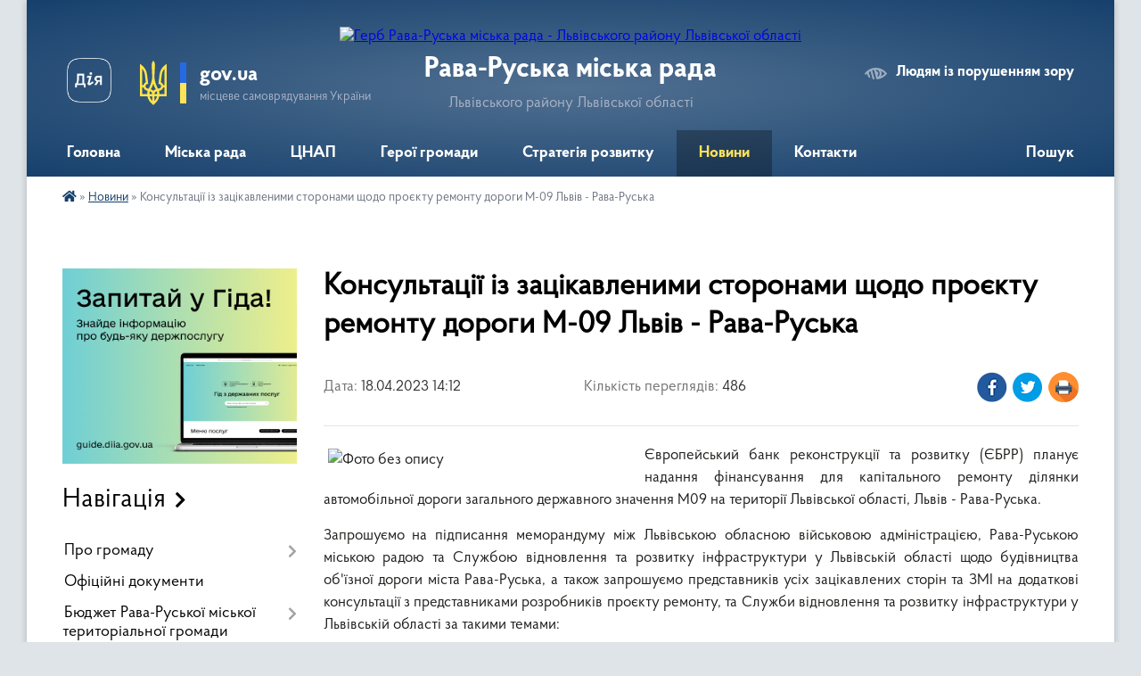

--- FILE ---
content_type: text/html; charset=UTF-8
request_url: https://rava-mr.gov.ua/news/1681816539/
body_size: 14014
content:
<!DOCTYPE html>
<html lang="uk">
<head>
	<!--[if IE]><meta http-equiv="X-UA-Compatible" content="IE=edge"><![endif]-->
	<meta charset="utf-8">
	<meta name="viewport" content="width=device-width, initial-scale=1">
	<!--[if IE]><script>
		document.createElement('header');
		document.createElement('nav');
		document.createElement('main');
		document.createElement('section');
		document.createElement('article');
		document.createElement('aside');
		document.createElement('footer');
		document.createElement('figure');
		document.createElement('figcaption');
	</script><![endif]-->
	<title>Консультації із зацікавленими сторонами щодо проєкту ремонту дороги М-09 Львів - Рава-Руська | Рава-Руська міська рада Львівського району Львівської області</title>
	<meta name="description" content="Європейський банк реконструкції та розвитку (ЄБРР) планує надання фінансування для капітального ремонту ділянки автомобільної дороги загального державного значення М09 на території Львівської області, Львів - Рава-Руська.. . Запрошуємо на п">
	<meta name="keywords" content="Консультації, із, зацікавленими, сторонами, щодо, проєкту, ремонту, дороги, М-09, Львів, -, Рава-Руська, |, Рава-Руська, міська, рада, Львівського, району, Львівської, області">

	
		<meta property="og:image" content="https://rada.info/upload/users_files/04056256/3ed7c474c0e555a6752d57a113efc6c9.jpg">
	<meta property="og:image:width" content="2048">
	<meta property="og:image:height" content="1366">
			<meta property="og:title" content="Консультації із зацікавленими сторонами щодо проєкту ремонту дороги М-09 Львів - Рава-Руська">
			<meta property="og:description" content="Європейський банк реконструкції та розвитку (ЄБРР) планує надання фінансування для капітального ремонту ділянки автомобільної дороги загального державного значення М09 на території Львівської області, Львів - Рава-Руська.">
			<meta property="og:type" content="article">
	<meta property="og:url" content="https://rava-mr.gov.ua/news/1681816539/">
		
		<link rel="apple-touch-icon" sizes="57x57" href="https://rava-mr.gov.ua/apple-icon-57x57.png">
	<link rel="apple-touch-icon" sizes="60x60" href="https://rava-mr.gov.ua/apple-icon-60x60.png">
	<link rel="apple-touch-icon" sizes="72x72" href="https://rava-mr.gov.ua/apple-icon-72x72.png">
	<link rel="apple-touch-icon" sizes="76x76" href="https://rava-mr.gov.ua/apple-icon-76x76.png">
	<link rel="apple-touch-icon" sizes="114x114" href="https://rava-mr.gov.ua/apple-icon-114x114.png">
	<link rel="apple-touch-icon" sizes="120x120" href="https://rava-mr.gov.ua/apple-icon-120x120.png">
	<link rel="apple-touch-icon" sizes="144x144" href="https://rava-mr.gov.ua/apple-icon-144x144.png">
	<link rel="apple-touch-icon" sizes="152x152" href="https://rava-mr.gov.ua/apple-icon-152x152.png">
	<link rel="apple-touch-icon" sizes="180x180" href="https://rava-mr.gov.ua/apple-icon-180x180.png">
	<link rel="icon" type="image/png" sizes="192x192" href="https://rava-mr.gov.ua/android-icon-192x192.png">
	<link rel="icon" type="image/png" sizes="32x32" href="https://rava-mr.gov.ua/favicon-32x32.png">
	<link rel="icon" type="image/png" sizes="96x96" href="https://rava-mr.gov.ua/favicon-96x96.png">
	<link rel="icon" type="image/png" sizes="16x16" href="https://rava-mr.gov.ua/favicon-16x16.png">
	<link rel="manifest" href="https://rava-mr.gov.ua/manifest.json">
	<meta name="msapplication-TileColor" content="#ffffff">
	<meta name="msapplication-TileImage" content="https://rava-mr.gov.ua/ms-icon-144x144.png">
	<meta name="theme-color" content="#ffffff">
	
	
		<meta name="robots" content="">
	
    <link rel="preload" href="https://cdnjs.cloudflare.com/ajax/libs/font-awesome/5.9.0/css/all.min.css" as="style">
	<link rel="stylesheet" href="https://cdnjs.cloudflare.com/ajax/libs/font-awesome/5.9.0/css/all.min.css" integrity="sha512-q3eWabyZPc1XTCmF+8/LuE1ozpg5xxn7iO89yfSOd5/oKvyqLngoNGsx8jq92Y8eXJ/IRxQbEC+FGSYxtk2oiw==" crossorigin="anonymous" referrerpolicy="no-referrer" />

    <link rel="preload" href="//gromada.org.ua/themes/km2/css/styles_vip.css?v=3.34" as="style">
	<link rel="stylesheet" href="//gromada.org.ua/themes/km2/css/styles_vip.css?v=3.34">
	<link rel="stylesheet" href="//gromada.org.ua/themes/km2/css/103779/theme_vip.css?v=1768411083">
	
		<!--[if lt IE 9]>
	<script src="https://oss.maxcdn.com/html5shiv/3.7.2/html5shiv.min.js"></script>
	<script src="https://oss.maxcdn.com/respond/1.4.2/respond.min.js"></script>
	<![endif]-->
	<!--[if gte IE 9]>
	<style type="text/css">
		.gradient { filter: none; }
	</style>
	<![endif]-->

</head>
<body class="">

	<a href="#top_menu" class="skip-link link" aria-label="Перейти до головного меню (Alt+1)" accesskey="1">Перейти до головного меню (Alt+1)</a>
	<a href="#left_menu" class="skip-link link" aria-label="Перейти до бічного меню (Alt+2)" accesskey="2">Перейти до бічного меню (Alt+2)</a>
    <a href="#main_content" class="skip-link link" aria-label="Перейти до головного вмісту (Alt+3)" accesskey="3">Перейти до текстового вмісту (Alt+3)</a>




	
	<div class="wrap">
		
		<header>
			<div class="header_wrap">
				<div class="logo">
					<a href="https://rava-mr.gov.ua/" id="logo" class="form_2">
						<img src="https://rada.info/upload/users_files/04056256/gerb/cropped-logo-1.png" alt="Герб Рава-Руська міська рада - Львівського району Львівської області">
					</a>
				</div>
				<div class="title">
					<div class="slogan_1">Рава-Руська міська рада</div>
					<div class="slogan_2">Львівського району Львівської області</div>
				</div>
				<div class="gov_ua_block">
					<a class="diia" href="https://diia.gov.ua/" target="_blank" rel="nofollow" title="Державні послуги онлайн"><img src="//gromada.org.ua/themes/km2/img/diia.png" alt="Логотип Diia"></a>
					<img src="//gromada.org.ua/themes/km2/img/gerb.svg" class="gerb" alt="Герб України">
					<span class="devider"></span>
					<div class="title">
						<b>gov.ua</b>
						<span>місцеве самоврядування України</span>
					</div>
				</div>
								<div class="alt_link">
					<a href="#" rel="nofollow" title="Режим високої контастності" onclick="return set_special('7a4a94ccaecd03634f20ea3c6b4fa1d3c4aebaa8');">Людям із порушенням зору</a>
				</div>
								
				<section class="top_nav">
					<nav class="main_menu" id="top_menu">
						<ul>
														<li class="">
								<a href="https://rava-mr.gov.ua/main/"><span>Головна</span></a>
																							</li>
														<li class=" has-sub">
								<a href="javascript:;"><span>Міська рада</span></a>
																<button onclick="return show_next_level(this);" aria-label="Показати підменю"></button>
																								<ul>
																		<li class="has-sub">
										<a href="javascript:;">Керівництво</a>
																				<button onclick="return show_next_level(this);" aria-label="Показати підменю"></button>
																														<ul>
																						<li>
												<a href="https://rava-mr.gov.ua/miskij-golova-10-02-09-15-09-2021/">Міський голова</a>
											</li>
																						<li>
												<a href="https://rava-mr.gov.ua/sekretar-miskoi-radi-10-03-00-15-09-2021/">Секретар міської ради</a>
											</li>
																						<li>
												<a href="https://rava-mr.gov.ua/zastupnik-miskogo-golovi-08-18-28-24-09-2021/">Заступники міського голови</a>
											</li>
																						<li>
												<a href="https://rava-mr.gov.ua/kerujucha-spravami-sekretar-vikonkomu-08-20-27-24-09-2021/">Керуюча справами (секретар) виконавчого комітету</a>
											</li>
																						<li>
												<a href="https://rava-mr.gov.ua/grafik-prijomu-gromadyan-10-05-13-18-09-2025/">Графік прийому громадян</a>
											</li>
																																</ul>
																			</li>
																		<li class="has-sub">
										<a href="javascript:;">Відділи міської ради</a>
																				<button onclick="return show_next_level(this);" aria-label="Показати підменю"></button>
																														<ul>
																						<li>
												<a href="https://rava-mr.gov.ua/zagalnij-viddil-09-43-34-15-09-2021/">Загальний відділ</a>
											</li>
																						<li>
												<a href="https://rava-mr.gov.ua/viddil-z-pitan-civilnogo-zahistu-nadzvichajnih-situacij-mobilizacijnoi-roboti-ta-vijskovogo-obliku-11-56-41-01-02-2024/">Відділ з питань цивільного захисту, надзвичайних ситуацій, мобілізаційної роботи та військового обліку</a>
											</li>
																						<li>
												<a href="https://rava-mr.gov.ua/viddil-mistobuduvannya-komunalnoi-vlasnosti-ta-zemelnih-vidnosin-09-53-34-15-09-2021/">Відділ земельних відносин та благоустрою</a>
											</li>
																						<li>
												<a href="https://rava-mr.gov.ua/viddil-buhgalterskogo-obliku-09-54-17-15-09-2021/">Відділ бухгалтерського обліку</a>
											</li>
																						<li>
												<a href="https://rava-mr.gov.ua/viddil-publichnih-zakupivel-09-54-48-15-09-2021/">Відділ публічних закупівель</a>
											</li>
																						<li>
												<a href="https://rava-mr.gov.ua/viddil-ekonomiki-ta-investicij-09-56-24-15-09-2021/">Відділ економіки та інвестицій</a>
											</li>
																						<li>
												<a href="https://rava-mr.gov.ua/viddil-socialnogo-zahistu-09-52-41-15-09-2021/">Відділ соціального захисту</a>
											</li>
																						<li>
												<a href="https://rava-mr.gov.ua/grupa-gospodarskogo-zabezpechennya-12-13-35-01-02-2024/">Група господарського забезпечення</a>
											</li>
																						<li>
												<a href="https://rava-mr.gov.ua/sluzhba-u-spravah-zahistu-ditej-10-00-32-15-09-2021/">Служба у справах дітей</a>
											</li>
																						<li>
												<a href="https://rava-mr.gov.ua/finansovij-viddil-12-23-33-05-10-2021/">Фінансовий відділ</a>
											</li>
																						<li>
												<a href="https://rava-mr.gov.ua/viddil-mistobuduvannya-arhitekturi-ta-zhitlovokomunalnogo-gospodarstva-16-21-10-03-08-2022/">Відділ містобудування та архітектури</a>
											</li>
																						<li>
												<a href="https://rava-mr.gov.ua/viddil-osviti-11-57-36-08-09-2022/">Відділ освіти</a>
											</li>
																						<li>
												<a href="https://rava-mr.gov.ua/viddil-kulturi-11-58-04-08-09-2022/">Відділ культури, туризму, молоді та спорту</a>
											</li>
																						<li>
												<a href="https://rava-mr.gov.ua/specialist-z-pitan-zhitlovokomunalnogo-gospodarstva-11-53-42-01-02-2024/">Спеціаліст з питань житлово-комунального господарства</a>
											</li>
																						<li>
												<a href="https://rava-mr.gov.ua/juristi-11-55-28-11-08-2023/">Юристи</a>
											</li>
																																</ul>
																			</li>
																		<li class="has-sub">
										<a href="https://rava-mr.gov.ua/deputati-10-20-13-26-08-2021/">Депутатський корпус</a>
																				<button onclick="return show_next_level(this);" aria-label="Показати підменю"></button>
																														<ul>
																						<li>
												<a href="https://rava-mr.gov.ua/frakcii-10-20-54-26-08-2021/">Депутатські фракції</a>
											</li>
																						<li>
												<a href="https://rava-mr.gov.ua/deputatski-komisii-10-13-25-17-09-2021/">Постійні комісії</a>
											</li>
																																</ul>
																			</li>
																		<li>
										<a href="https://rava-mr.gov.ua/vikonkom-10-45-00-29-09-2021/">Виконавчий комітет</a>
																													</li>
																		<li class="has-sub">
										<a href="https://rava-mr.gov.ua/starostinski-okrugi-13-40-17-14-11-2021/">Старостинські округи</a>
																				<button onclick="return show_next_level(this);" aria-label="Показати підменю"></button>
																														<ul>
																						<li>
												<a href="https://rava-mr.gov.ua/volickij-starostinskij-okrug-10-31-33-22-06-2022/">Волицький старостинський округ</a>
											</li>
																						<li>
												<a href="https://rava-mr.gov.ua/novokam’yanskij-starostinskij-okrug-10-32-09-22-06-2022/">Новокам’янський старостинський округ</a>
											</li>
																						<li>
												<a href="https://rava-mr.gov.ua/gijchenskij-starostinskij-okrug-10-32-39-22-06-2022/">Гійченський старостинський округ</a>
											</li>
																						<li>
												<a href="https://rava-mr.gov.ua/dev’yatirskij-starostinskij-okrug-10-33-10-22-06-2022/">Дев’ятирський старостинський округ</a>
											</li>
																						<li>
												<a href="https://rava-mr.gov.ua/zabirskij-starostinskij-okrug-10-33-28-22-06-2022/">Забірський старостинський округ</a>
											</li>
																						<li>
												<a href="https://rava-mr.gov.ua/lipnickij-starostinskij-okrug-10-33-49-22-06-2022/">Липницький старостинський округ</a>
											</li>
																						<li>
												<a href="https://rava-mr.gov.ua/potelickij-starostinskij-okrug-10-34-13-22-06-2022/">Потелицький старостинський округ</a>
											</li>
																						<li>
												<a href="https://rava-mr.gov.ua/richkivskij-starostinskij-okrug-10-34-34-22-06-2022/">Річківський старостинський округ</a>
											</li>
																																</ul>
																			</li>
																										</ul>
															</li>
														<li class=" has-sub">
								<a href="https://rava-mr.gov.ua/cnap-12-51-58-14-11-2021/"><span>ЦНАП</span></a>
																<button onclick="return show_next_level(this);" aria-label="Показати підменю"></button>
																								<ul>
																		<li class="has-sub">
										<a href="javascript:;">Структура</a>
																				<button onclick="return show_next_level(this);" aria-label="Показати підменю"></button>
																														<ul>
																						<li>
												<a href="https://rava-mr.gov.ua/kerivnik-17-49-53-14-09-2023/">Керівник</a>
											</li>
																						<li>
												<a href="https://rava-mr.gov.ua/administratori-17-50-20-14-09-2023/">Адміністратори</a>
											</li>
																						<li>
												<a href="https://rava-mr.gov.ua/derzhavni-reestratori-17-51-02-14-09-2023/">Державні реєстратори</a>
											</li>
																																</ul>
																			</li>
																		<li class="has-sub">
										<a href="https://rava-mr.gov.ua/perelik-poslug-16-20-57-26-05-2022/">Перелік адміністративних послуг</a>
																				<button onclick="return show_next_level(this);" aria-label="Показати підменю"></button>
																														<ul>
																						<li>
												<a href="https://rava-mr.gov.ua/u-cnap-11-01-18-02-10-2025/">у ЦНАП</a>
											</li>
																						<li>
												<a href="https://rava-mr.gov.ua/na-vrm-11-34-47-02-10-2025/">на ВРМ</a>
											</li>
																																</ul>
																			</li>
																		<li class="has-sub">
										<a href="https://rava-mr.gov.ua/informacijni-kartki-administrativnih-poslug-16-22-12-26-05-2022/">Інформаційні та технологічні картки адміністративних послуг</a>
																				<button onclick="return show_next_level(this);" aria-label="Показати підменю"></button>
																														<ul>
																						<li>
												<a href="https://rava-mr.gov.ua/reestraciya-aktiv-civilnogo-stanu-18-10-54-02-10-2022/">Реєстрація актів цивільного стану</a>
											</li>
																						<li>
												<a href="https://rava-mr.gov.ua/reestraciya-miscya-prozhivannya-18-26-20-02-10-2022/">Реєстрація місця проживання</a>
											</li>
																						<li>
												<a href="https://rava-mr.gov.ua/reestraciya-neruhomosti-18-26-43-02-10-2022/">Реєстрація нерухомості</a>
											</li>
																						<li>
												<a href="https://rava-mr.gov.ua/reestraciya-juridichnih-osib-ta-fizichnih-osib-pidpriemciv-18-27-23-02-10-2022/">Реєстрація юридичних осіб та фізичних осіб підприємців</a>
											</li>
																						<li>
												<a href="https://rava-mr.gov.ua/pasportni-poslugi-18-28-18-02-10-2022/">Паспортні послуги</a>
											</li>
																						<li>
												<a href="https://rava-mr.gov.ua/socialna-sfera-18-28-45-02-10-2022/">Адміністративні послуги соціального характеру</a>
											</li>
																						<li>
												<a href="https://rava-mr.gov.ua/poslugi-derzhgeokadastru-18-29-26-02-10-2022/">Послуги Держгеокадастру</a>
											</li>
																						<li>
												<a href="https://rava-mr.gov.ua/zemelni-pitannya-18-29-46-02-10-2022/">Земельні питання</a>
											</li>
																						<li>
												<a href="https://rava-mr.gov.ua/arhitektura-ta-mistobuduvannya-18-30-18-02-10-2022/">Архітектура та містобудування</a>
											</li>
																						<li>
												<a href="https://rava-mr.gov.ua/miscevi-poslugi-18-31-12-02-10-2022/">Місцеві послуги</a>
											</li>
																						<li>
												<a href="https://rava-mr.gov.ua/poslugi-derzhprodspozhivsluzhbi-18-32-45-02-10-2022/">Послуги Держпродспоживслужби</a>
											</li>
																						<li>
												<a href="https://rava-mr.gov.ua/poslugi-derzhavnoi-inspekcii-arhitekturi-ta-mistobuduvannya-18-33-44-02-10-2022/">Послуги Державної інспекції архітектури та містобудування</a>
											</li>
																						<li>
												<a href="https://rava-mr.gov.ua/poslugi-upravlinnya-molodi-ta-sportu-lvivskoi-oda-18-35-05-02-10-2022/">Послуги управління молоді та спорту Львівської ОДА</a>
											</li>
																						<li>
												<a href="https://rava-mr.gov.ua/poslugi-pensijnogo-fondu-ukraini-09-44-14-13-02-2024/">Послуги Пенсійного фонду України</a>
											</li>
																						<li>
												<a href="https://rava-mr.gov.ua/poslugi-ministerstva-u-spravah-veteraniv-11-00-04-22-02-2024/">Послуги Міністерства у справах ветеранів</a>
											</li>
																						<li>
												<a href="https://rava-mr.gov.ua/poslugi-servisnih-centriv-mvs-11-42-22-02-10-2025/">Послуги Сервісних центрів МВС</a>
											</li>
																						<li>
												<a href="https://rava-mr.gov.ua/poslugi-sluzhbi-u-spravah-ditej-11-43-57-02-10-2025/">Послуги Служби у справах дітей</a>
											</li>
																						<li>
												<a href="https://rava-mr.gov.ua/poslugi-centru-nadannya-socialnih-poslug-11-44-34-02-10-2025/">Послуги Центру надання соціальних послуг</a>
											</li>
																						<li>
												<a href="https://rava-mr.gov.ua/poslugi-kp-lor-shepticke-mbti-11-45-02-02-10-2025/">Послуги КП ЛОР "Шептицьке МБТІ"</a>
											</li>
																																</ul>
																			</li>
																		<li>
										<a href="https://rava-mr.gov.ua/normativna-baza-cnap-16-22-37-26-05-2022/">Нормативно-законодавча база ЦНАП</a>
																													</li>
																		<li class="has-sub">
										<a href="https://rava-mr.gov.ua/grafik-prijomu-gromadyan-16-23-09-26-05-2022/">Графік прийому суб'єктів звернень</a>
																				<button onclick="return show_next_level(this);" aria-label="Показати підменю"></button>
																														<ul>
																						<li>
												<a href="https://rava-mr.gov.ua/predstavnikami-pensijnogo-fondu-ukraini-14-13-59-15-09-2023/">- представниками Пенсійного фонду України</a>
											</li>
																						<li>
												<a href="https://rava-mr.gov.ua/predstavnikami-kp-chervonograds-mbti-14-21-03-15-09-2023/">- представниками КП "Шептицьке МБТІ"</a>
											</li>
																						<li>
												<a href="https://rava-mr.gov.ua/u-cnap-18-10-54-14-09-2023/">- у ЦНАП</a>
											</li>
																						<li>
												<a href="https://rava-mr.gov.ua/na-vrm-18-11-53-14-09-2023/">- на ВРМ</a>
											</li>
																																</ul>
																			</li>
																		<li>
										<a href="https://rava-mr.gov.ua/diya-servisi-19-17-50-02-10-2022/">Дія Сервіси</a>
																													</li>
																		<li>
										<a href="https://rava-mr.gov.ua/kontakti-16-22-52-26-05-2022/">Контакти</a>
																													</li>
																		<li class="has-sub">
										<a href="https://rava-mr.gov.ua/poslugi-online-14-16-07-14-06-2023/">Послуги online</a>
																				<button onclick="return show_next_level(this);" aria-label="Показати підменю"></button>
																														<ul>
																						<li>
												<a href="https://rava-mr.gov.ua/ministerstvo-justicii-ukraini-14-18-07-14-06-2023/">Міністерство юстиції України</a>
											</li>
																						<li>
												<a href="https://rava-mr.gov.ua/derzhavna-migracijna-sluzhba-ukraini-14-20-30-14-06-2023/">Державна міграційна служба України</a>
											</li>
																						<li>
												<a href="https://rava-mr.gov.ua/derzhavna-sluzhba-ukraini-z-pitan-geodezii-kartografii-ta-kadastru-14-20-54-14-06-2023/">Державна служба України з питань геодезії, картографії та кадастру</a>
											</li>
																						<li>
												<a href="https://rava-mr.gov.ua/derzhavna-arhitekturno-budivelna-inspekciya-ukraini-14-21-15-14-06-2023/">Державна архітектурно - будівельна інспекція України</a>
											</li>
																						<li>
												<a href="https://rava-mr.gov.ua/ministerstvo-socialnoi-politiki-ukraini-14-21-31-14-06-2023/">Міністерство соціальної політики України</a>
											</li>
																						<li>
												<a href="https://rava-mr.gov.ua/ministerstvo-vnutrishnih-sprav-14-21-49-14-06-2023/">Міністерство внутрішніх справ</a>
											</li>
																						<li>
												<a href="https://rava-mr.gov.ua/golovnij-servisnij-centr-mvs-ukraini-14-22-52-14-06-2023/">Головний сервісний центр МВС України</a>
											</li>
																						<li>
												<a href="https://rava-mr.gov.ua/pensijnij-fond-ukraini-14-23-18-14-06-2023/">Пенсійний фонд України</a>
											</li>
																																</ul>
																			</li>
																		<li class="has-sub">
										<a href="https://rava-mr.gov.ua/zviti-14-15-09-17-10-2022/">Звіти</a>
																				<button onclick="return show_next_level(this);" aria-label="Показати підменю"></button>
																														<ul>
																						<li>
												<a href="https://rava-mr.gov.ua/2022-rik-16-29-11-16-04-2024/">2022 рік</a>
											</li>
																						<li>
												<a href="https://rava-mr.gov.ua/2025-rik-11-55-32-30-04-2025/">2025 рік</a>
											</li>
																						<li>
												<a href="https://rava-mr.gov.ua/2023-rik-16-30-47-16-04-2024/">2023 рік</a>
											</li>
																						<li>
												<a href="https://rava-mr.gov.ua/2024-rik-16-32-35-16-04-2024/">2024 рік</a>
											</li>
																																</ul>
																			</li>
																		<li>
										<a href="https://rava-mr.gov.ua/novini-16-23-26-26-05-2022/">Новини</a>
																													</li>
																		<li class="has-sub">
										<a href="https://rava-mr.gov.ua/viddaleni-robochi-miscya-cnap-18-35-56-07-04-2023/">Віддалені робочі місця ЦНАП</a>
																				<button onclick="return show_next_level(this);" aria-label="Показати підменю"></button>
																														<ul>
																						<li>
												<a href="https://rava-mr.gov.ua/volickij-starostinskij-okrug-18-36-38-07-04-2023/">Волицький старостинський округ</a>
											</li>
																						<li>
												<a href="https://rava-mr.gov.ua/gijchenskij-starostinskij-okrug-18-37-05-07-04-2023/">Гійченський старостинський округ</a>
											</li>
																						<li>
												<a href="https://rava-mr.gov.ua/devyatirskij-strostinskij-okrug-18-37-38-07-04-2023/">Дев'ятирський стростинський округ</a>
											</li>
																						<li>
												<a href="https://rava-mr.gov.ua/zabirskij-starostinskij-okrug-18-42-05-07-04-2023/">Забірський старостинський округ</a>
											</li>
																						<li>
												<a href="https://rava-mr.gov.ua/lipnickij-starostinskij-okrug-18-53-51-07-04-2023/">Липницький старостинський округ</a>
											</li>
																						<li>
												<a href="https://rava-mr.gov.ua/novokamyanskij-starostinskij-okrug-18-54-25-07-04-2023/">Новокам'янський старостинський округ</a>
											</li>
																						<li>
												<a href="https://rava-mr.gov.ua/potelickij-starostinskij-okrug-18-54-51-07-04-2023/">Потелицький старостинський округ</a>
											</li>
																						<li>
												<a href="https://rava-mr.gov.ua/richkivskij-starostinskij-okrug-18-55-18-07-04-2023/">Річківський старостинський округ</a>
											</li>
																																</ul>
																			</li>
																		<li>
										<a href="https://rava-mr.gov.ua/pasport-cnap-10-56-55-16-09-2023/">Паспорт ЦНАП</a>
																													</li>
																		<li>
										<a href="https://rava-mr.gov.ua/rekviziti-oplati-za-nadannya-administrativnih-poslug-16-18-59-20-10-2023/">Реквізити оплати за надання адміністративних послуг</a>
																													</li>
																										</ul>
															</li>
														<li class="">
								<a href="https://rava-mr.gov.ua/geroi-gromadi-12-01-17-20-08-2025/"><span>Герої громади</span></a>
																							</li>
														<li class="">
								<a href="https://rava-mr.gov.ua/strateguvannya-12-01-01-12-11-2021/"><span>Стратегія розвитку</span></a>
																							</li>
														<li class="active has-sub">
								<a href="https://rava-mr.gov.ua/news/"><span>Новини</span></a>
																<button onclick="return show_next_level(this);" aria-label="Показати підменю"></button>
																								<ul>
																		<li>
										<a href="https://rava-mr.gov.ua/ogoloshennya-12-55-52-20-09-2022/">Оголошення</a>
																													</li>
																		<li>
										<a href="https://rava-mr.gov.ua/informacijna-kampaniya-09-28-52-17-04-2024/">Інформаційна кампанія</a>
																													</li>
																		<li>
										<a href="https://rava-mr.gov.ua/domashne-nasilstvo-09-46-30-21-12-2023/">Домашнє насильство</a>
																													</li>
																		<li>
										<a href="https://rava-mr.gov.ua/bezoplatna-pravnicha-dopomoga-15-30-15-26-03-2024/">Безоплатна правнича допомога</a>
																													</li>
																		<li>
										<a href="https://rava-mr.gov.ua/podatkt-10-18-38-29-09-2021/">Державна податкова служба</a>
																													</li>
																		<li>
										<a href="https://rava-mr.gov.ua/centr-zajnyatosti-13-35-37-29-10-2021/">Львівський обласний центр зайнятості</a>
																													</li>
																		<li>
										<a href="https://rava-mr.gov.ua/fond-socialnogo-strahuvannya-11-14-49-13-10-2021/">Фонд соціального страхування</a>
																													</li>
																		<li>
										<a href="https://rava-mr.gov.ua/upravlinnya-vidhodami-14-05-38-21-10-2025/">Управління відходами</a>
																													</li>
																		<li>
										<a href="https://rava-mr.gov.ua/meshkancyam-gromadi-16-42-18-27-11-2023/">Погода в громаді</a>
																													</li>
																										</ul>
															</li>
														<li class="">
								<a href="https://rava-mr.gov.ua/feedback/"><span>Контакти</span></a>
																							</li>
																				</ul>
					</nav>
					&nbsp;
					<button class="menu-button" id="open-button"><i class="fas fa-bars"></i> Меню сайту</button>
					<a href="https://rava-mr.gov.ua/search/" rel="nofollow" class="search_button">Пошук</a>
				</section>
				
			</div>
		</header>
				
		<section class="bread_crumbs">
		<div xmlns:v="http://rdf.data-vocabulary.org/#"><a href="https://rava-mr.gov.ua/" title="Головна сторінка"><i class="fas fa-home"></i></a> &raquo; <a href="https://rava-mr.gov.ua/news/" aria-current="page">Новини</a>  &raquo; <span>Консультації із зацікавленими сторонами щодо проєкту ремонту дороги М-09 Львів - Рава-Руська</span></div>
	</section>
	
	<section class="center_block">
		<div class="row">
			<div class="grid-25 fr">
				<aside>
				
										<div class="diia_guide">
						<a href="https://guide.diia.gov.ua/" rel="nofollow" target="_blank" title="Гід державних послуг"><img src="https://gromada.org.ua/upload/diia_guide.jpg" alt="Банер - гід державних послуг"></a>
					</div>
									
										<div class="sidebar_title">Навігація</div>
										
					<nav class="sidebar_menu" id="left_menu">
						<ul>
														<li class=" has-sub">
								<a href="javascript:;"><span>Про громаду</span></a>
																<button onclick="return show_next_level(this);" aria-label="Показати підменю"></button>
																								<ul>
																		<li class="">
										<a href="https://rava-mr.gov.ua/structure/"><span>Картка громади</span></a>
																													</li>
																		<li class="">
										<a href="https://rava-mr.gov.ua/ravaruska-istoriya-i-suchasnist-11-23-06-18-09-2023/"><span>Рава-Руська. Історія і сучасність</span></a>
																													</li>
																		<li class="">
										<a href="https://rava-mr.gov.ua/photo/"><span>Фотогалерея</span></a>
																													</li>
																										</ul>
															</li>
														<li class="">
								<a href="https://rava-mr.gov.ua/docs/"><span>Офіційні документи</span></a>
																							</li>
														<li class=" has-sub">
								<a href="javascript:;"><span>Бюджет Рава-Руської міської територіальної громади</span></a>
																<button onclick="return show_next_level(this);" aria-label="Показати підменю"></button>
																								<ul>
																		<li class=" has-sub">
										<a href="javascript:;"><span>Бюджет громади</span></a>
																				<button onclick="return show_next_level(this);" aria-label="Показати підменю"></button>
																														<ul>
																						<li><a href="https://rava-mr.gov.ua/2026-rik-11-02-22-05-01-2026/"><span>2026 рік</span></a></li>
																						<li><a href="https://rava-mr.gov.ua/2025-rik-12-33-33-12-09-2025/"><span>2025 рік</span></a></li>
																						<li><a href="https://rava-mr.gov.ua/2024-rik-10-52-15-19-09-2025/"><span>2024 рік</span></a></li>
																						<li><a href="https://rava-mr.gov.ua/2023-rik-17-14-17-19-09-2025/"><span>2023 рік</span></a></li>
																						<li><a href="https://rava-mr.gov.ua/2022-rik-17-14-34-19-09-2025/"><span>2022 рік</span></a></li>
																						<li><a href="https://rava-mr.gov.ua/2021-rik-17-14-46-19-09-2025/"><span>2021 рік</span></a></li>
																																</ul>
																			</li>
																		<li class=" has-sub">
										<a href="javascript:;"><span>Прогноз бюджету</span></a>
																				<button onclick="return show_next_level(this);" aria-label="Показати підменю"></button>
																														<ul>
																						<li><a href="https://rava-mr.gov.ua/2025-rik-11-47-55-12-09-2025/"><span>2025 рік</span></a></li>
																																</ul>
																			</li>
																		<li class=" has-sub">
										<a href="javascript:;"><span>Проєкт бюджету</span></a>
																				<button onclick="return show_next_level(this);" aria-label="Показати підменю"></button>
																														<ul>
																						<li><a href="https://rava-mr.gov.ua/2026-rik-14-08-56-11-12-2025/"><span>2026 рік</span></a></li>
																																</ul>
																			</li>
																		<li class=" has-sub">
										<a href="javascript:;"><span>Бюджетні запити</span></a>
																				<button onclick="return show_next_level(this);" aria-label="Показати підменю"></button>
																														<ul>
																						<li><a href="https://rava-mr.gov.ua/2025-12-27-52-12-09-2025/"><span>2025 рік</span></a></li>
																						<li><a href="https://rava-mr.gov.ua/2024-12-27-39-12-09-2025/"><span>2024 рік</span></a></li>
																						<li><a href="https://rava-mr.gov.ua/2023-12-27-25-12-09-2025/"><span>2023 рік</span></a></li>
																						<li><a href="https://rava-mr.gov.ua/2022-12-27-11-12-09-2025/"><span>2022 рік</span></a></li>
																						<li><a href="https://rava-mr.gov.ua/2021-12-26-55-12-09-2025/"><span>2021 рік</span></a></li>
																																</ul>
																			</li>
																										</ul>
															</li>
														<li class=" has-sub">
								<a href="javascript:;"><span>Анонси подій міської ради</span></a>
																<button onclick="return show_next_level(this);" aria-label="Показати підменю"></button>
																								<ul>
																		<li class="">
										<a href="https://rava-mr.gov.ua/sesii-22-59-08-01-09-2022/"><span>Засідання сесій</span></a>
																													</li>
																		<li class="">
										<a href="https://rava-mr.gov.ua/zasidannya-deputatskih-komisij-23-00-43-01-09-2022/"><span>Засідання депутатських комісій</span></a>
																													</li>
																		<li class="">
										<a href="https://rava-mr.gov.ua/zasidannya-vikonkomu-23-00-01-01-09-2022/"><span>Засідання виконавчого комітету</span></a>
																													</li>
																										</ul>
															</li>
														<li class="">
								<a href="https://rava-mr.gov.ua/kulturnomasovi-zahodi-23-10-47-01-09-2022/"><span>Анонси культурно-масових заходів</span></a>
																							</li>
														<li class=" has-sub">
								<a href="https://rava-mr.gov.ua/elektronna-demokratiya-12-10-13-18-09-2023/"><span>Електронна демократія</span></a>
																<button onclick="return show_next_level(this);" aria-label="Показати підменю"></button>
																								<ul>
																		<li class="">
										<a href="https://rava-mr.gov.ua/elektronni-zvernennya-12-34-17-18-09-2023/"><span>Електронні звернення</span></a>
																													</li>
																		<li class="">
										<a href="https://rava-mr.gov.ua/elektronni-peticii-12-15-28-23-10-2023/"><span>Електронні петиції</span></a>
																													</li>
																		<li class="">
										<a href="https://rava-mr.gov.ua/elektronni-konsultacii-12-15-51-23-10-2023/"><span>Електронні консультації</span></a>
																													</li>
																										</ul>
															</li>
														<li class="">
								<a href="https://rava-mr.gov.ua/vidkriti-dani-11-47-48-02-07-2025/"><span>Відкриті дані</span></a>
																							</li>
														<li class=" has-sub">
								<a href="javascript:;"><span>Економіка та інвестиції</span></a>
																<button onclick="return show_next_level(this);" aria-label="Показати підменю"></button>
																								<ul>
																		<li class="">
										<a href="https://rava-mr.gov.ua/elektronni-torgi-12-16-40-20-11-2024/"><span>Електронні торги</span></a>
																													</li>
																		<li class="">
										<a href="https://rava-mr.gov.ua/investicijni-obekti-16-03-31-08-10-2024/"><span>Інвестиційні об'єкти</span></a>
																													</li>
																		<li class="">
										<a href="https://rava-mr.gov.ua/portal-miscevih-podatkiv-ravaruskoi-gromadi-09-52-21-10-03-2025/"><span>Портал місцевих податків Рава-Руської громади</span></a>
																													</li>
																		<li class="">
										<a href="https://rava-mr.gov.ua/investicijnij-pasport-14-16-05-20-03-2023/"><span>Інвестиційний паспорт</span></a>
																													</li>
																		<li class="">
										<a href="https://rava-mr.gov.ua/miscevi-podatki-ta-zbori-na-2023-rik-11-38-32-08-11-2022/"><span>Місцеві податки та збори</span></a>
																													</li>
																		<li class="">
										<a href="https://rava-mr.gov.ua/vilni-virobnichi-primischennya-14-41-55-16-06-2022/"><span>Вільні виробничі приміщення</span></a>
																													</li>
																		<li class="">
										<a href="https://rava-mr.gov.ua/gromadskij-bjudzhet-12-00-14-02-02-2022/"><span>Громадський бюджет</span></a>
																													</li>
																		<li class="">
										<a href="https://rava-mr.gov.ua/perelik-podatkovih-agentiv-yaki-zdijsnjujut-splatu-turistichnogo-zboru-na-teritorii-gromadi-13-54-27-15-09-2025/"><span>Перелік податкових агентів, які здійснюють сплату туристичного збору на території громади</span></a>
																													</li>
																										</ul>
															</li>
														<li class=" has-sub">
								<a href="javascript:;"><span>Публічні інвестиції</span></a>
																<button onclick="return show_next_level(this);" aria-label="Показати підменю"></button>
																								<ul>
																		<li class="">
										<a href="https://rava-mr.gov.ua/protokoli-zasidan-miscevoi-investicijnoi-radi-11-08-33-01-12-2025/"><span>Місцева інвестиційна рада</span></a>
																													</li>
																		<li class="">
										<a href="https://rava-mr.gov.ua/protokoli-zasidan-miscevoi-komisii-z-pitan-rozpodilu-publichnih-investicij-11-10-57-01-12-2025/"><span>Місцева комісія з питань розподілу публічних інвестицій</span></a>
																													</li>
																		<li class="">
										<a href="https://rava-mr.gov.ua/spi-gromadi-na-2026-2028-roki-11-19-53-01-12-2025/"><span>СПІ громади на 2026-2028 роки</span></a>
																													</li>
																		<li class="">
										<a href="https://rava-mr.gov.ua/epp-gromadi-11-22-28-01-12-2025/"><span>ЄПП громади</span></a>
																													</li>
																										</ul>
															</li>
														<li class=" has-sub">
								<a href="javascript:;"><span>Містобудування та архітектура</span></a>
																<button onclick="return show_next_level(this);" aria-label="Показати підменю"></button>
																								<ul>
																		<li class="">
										<a href="https://rava-mr.gov.ua/generalni-plani-12-04-55-13-08-2025/"><span>Генеральні плани</span></a>
																													</li>
																										</ul>
															</li>
														<li class=" has-sub">
								<a href="https://rava-mr.gov.ua/civilnij-zahist-16-53-02-11-07-2025/"><span>Цивільний захист</span></a>
																<button onclick="return show_next_level(this);" aria-label="Показати підменю"></button>
																								<ul>
																		<li class="">
										<a href="https://rava-mr.gov.ua/protokoli-komisii-z-teb-i-ns-ravaruskoi-miskoi-radi-12-37-37-15-08-2025/"><span>Протоколи комісії з ТЕБ і НС Рава-Руської міської ради</span></a>
																													</li>
																		<li class="">
										<a href="https://rava-mr.gov.ua/najprostishi-ukrittya-ta-zahisni-sporudi-10-25-08-10-09-2025/"><span>Найпростіші укриття та захисні споруди</span></a>
																													</li>
																										</ul>
															</li>
														<li class=" has-sub">
								<a href="javascript:;"><span>Безбар'єрність</span></a>
																<button onclick="return show_next_level(this);" aria-label="Показати підменю"></button>
																								<ul>
																		<li class="">
										<a href="https://rava-mr.gov.ua/rishennya-pro-stvorennya-radi-bezbarernosti-12-45-55-19-08-2025/"><span>Рішення про створення Ради безбар'єрності</span></a>
																													</li>
																		<li class="">
										<a href="https://rava-mr.gov.ua/protokoli-zasidannya-radi-bezbarernosti-12-46-42-19-08-2025/"><span>Протоколи засідань Ради безбар'єрності</span></a>
																													</li>
																		<li class="">
										<a href="https://rava-mr.gov.ua/bezbarernij-marshrut-12-47-20-19-08-2025/"><span>Безбар'єрний маршрут</span></a>
																													</li>
																										</ul>
															</li>
														<li class="">
								<a href="https://rava-mr.gov.ua/gromadske-obgovorennya-23-02-39-01-09-2022/"><span>Громадські обговорення</span></a>
																							</li>
														<li class=" has-sub">
								<a href="javascript:;"><span>Комунальні підприємства та установи</span></a>
																<button onclick="return show_next_level(this);" aria-label="Показати підменю"></button>
																								<ul>
																		<li class="">
										<a href="https://rava-mr.gov.ua/centr-nadannya-socialnih-poslug-09-59-43-15-09-2021/"><span>КЗ "Центр надання соціальних послуг"</span></a>
																													</li>
																		<li class="">
										<a href="https://rava-mr.gov.ua/komunalnij-zaklad-ravaruskij-molodizhnij-centr-11-24-53-09-08-2023/"><span>КЗ "Рава-Руський Молодіжний центр"</span></a>
																													</li>
																		<li class="">
										<a href="https://rava-mr.gov.ua/kz-ravaruska-dityachojunacka-sportivna-shkola-11-12-41-12-09-2025/"><span>КЗ "Рава-Руська дитячо-юнацька спортивна школа"</span></a>
																													</li>
																		<li class="">
										<a href="https://rava-mr.gov.ua/ravaruske-budinkoupravlinnya-№2-10-01-19-15-09-2021/"><span>КП "Рава-Руське Б/У №2"</span></a>
																													</li>
																		<li class="">
										<a href="https://rava-mr.gov.ua/kp-ravaruska-miska-socialna-apteka-12-06-55-14-02-2024/"><span>КП "Рава-Руська міська соціальна аптека"</span></a>
																													</li>
																		<li class="">
										<a href="https://rava-mr.gov.ua/komunalne-nekomercijne-pidpriemstvo-ravaruska-likarnya-12-07-07-27-02-2023/"><span>КНП "Рава-Руська лікарня"</span></a>
																													</li>
																		<li class="">
										<a href="https://rava-mr.gov.ua/kraeznavchij-muzej-ravschini-12-04-35-14-02-2024/"><span>Краєзнавчий музей Равщини</span></a>
																													</li>
																										</ul>
															</li>
														<li class=" has-sub">
								<a href="javascript:;"><span>Публічна інформація</span></a>
																<button onclick="return show_next_level(this);" aria-label="Показати підменю"></button>
																								<ul>
																		<li class="">
										<a href="https://rava-mr.gov.ua/ohorona-praci-14-28-30-17-02-2025/"><span>Охорона праці</span></a>
																													</li>
																		<li class="">
										<a href="https://rava-mr.gov.ua/ochischennya-vladi-11-15-10-02-02-2024/"><span>Очищення влади</span></a>
																													</li>
																		<li class=" has-sub">
										<a href="https://rava-mr.gov.ua/zapobigannya-korupcii-17-31-55-07-02-2024/"><span>Запобігання корупції</span></a>
																				<button onclick="return show_next_level(this);" aria-label="Показати підменю"></button>
																														<ul>
																						<li><a href="https://rava-mr.gov.ua/normativnopravova-baza-12-35-49-09-02-2024/"><span>Нормативно-правова база</span></a></li>
																						<li><a href="https://rava-mr.gov.ua/deklaruvannya-12-34-47-09-02-2024/"><span>Декларування</span></a></li>
																						<li><a href="https://rava-mr.gov.ua/vikrivachi-korupcii-12-39-42-09-02-2024/"><span>Викривачі корупції</span></a></li>
																																</ul>
																			</li>
																										</ul>
															</li>
														<li class="">
								<a href="https://rava-mr.gov.ua/regulyatorna-politika-19-11-20-28-06-2023/"><span>Регуляторна політика</span></a>
																							</li>
														<li class="">
								<a href="https://rava-mr.gov.ua/informaciya-dlya-vnutrishno-peremischenih-osib-vpo-13-48-39-04-07-2025/"><span>Інформація для внутрішньо переміщених осіб (ВПО)</span></a>
																							</li>
														<li class=" has-sub">
								<a href="https://rava-mr.gov.ua/molodizhna-rada-10-33-23-18-08-2025/"><span>Молодіжна рада при Рава-Руській міській раді</span></a>
																<button onclick="return show_next_level(this);" aria-label="Показати підменю"></button>
																								<ul>
																		<li class="">
										<a href="https://rava-mr.gov.ua/protokoli-zasidan-molodizhnoi-radi-pri-ravaruskij-miskij-radi-12-34-35-28-08-2025/"><span>Протоколи засідань Молодіжної ради при Рава-Руській міській раді</span></a>
																													</li>
																										</ul>
															</li>
														<li class="">
								<a href="https://rava-mr.gov.ua/policejski-oficeri-gromadi-11-40-09-02-07-2025/"><span>Поліцейські офіцери громади</span></a>
																							</li>
														<li class="">
								<a href="https://rava-mr.gov.ua/reestr-galuzevih-mizhgaluzevih-teritorialnih-ugod-kolektivnih-dogovoriv-zmin-i-dopovnen-do-nih-10-28-30-24-01-2025/"><span>Реєстр галузевих (міжгалузевих), територіальних угод, колективних договорів, змін і доповнень до них</span></a>
																							</li>
														<li class=" has-sub">
								<a href="javascript:;"><span>Туристу</span></a>
																<button onclick="return show_next_level(this);" aria-label="Показати підменю"></button>
																								<ul>
																		<li class="">
										<a href="https://rava-mr.gov.ua/turistichna-karta-12-07-07-04-07-2025/"><span>Туристична карта</span></a>
																													</li>
																		<li class="">
										<a href="https://rava-mr.gov.ua/karta-velomarshrutiv-17-09-40-23-07-2025/"><span>Карта веломаршрутів</span></a>
																													</li>
																		<li class="">
										<a href="https://rava-mr.gov.ua/istorichni-pamyatki-11-33-41-09-07-2025/"><span>Історичні пам'ятки</span></a>
																													</li>
																										</ul>
															</li>
														<li class=" has-sub">
								<a href="javascript:;"><span>Відео</span></a>
																<button onclick="return show_next_level(this);" aria-label="Показати підменю"></button>
																								<ul>
																		<li class="">
										<a href="https://rava-mr.gov.ua/zasidannya-sesij-ravaruskoi-miskoi-radi-viii-sklikannya-15-31-50-02-07-2025/"><span>Засідання сесій Рава-Руської міської ради VІІІ скликання</span></a>
																													</li>
																		<li class="">
										<a href="https://rava-mr.gov.ua/zasidannya-vikonavchogo-komitetu-14-17-38-11-08-2025/"><span>Засідання виконавчого комітету Рава-Руської міської ради</span></a>
																													</li>
																										</ul>
															</li>
													</ul>
						
												
					</nav>

											<div class="sidebar_title">Публічні закупівлі</div>	
<div class="petition_block">

		<p><a href="https://rava-mr.gov.ua/prozorro/" title="Публічні закупівлі Прозорро"><img src="//gromada.org.ua/themes/km2/img/prozorro_logo.png?v=2025" alt="Prozorro"></a></p>
	
		<p><a href="https://rava-mr.gov.ua/openbudget/" title="Відкритий бюджет"><img src="//gromada.org.ua/themes/km2/img/openbudget_logo.png?v=2025" alt="OpenBudget"></a></p>
	
		<p><a href="https://rava-mr.gov.ua/plans/" title="План державних закупівель"><img src="//gromada.org.ua/themes/km2/img/plans_logo.png?v=2025" alt="План державних закупівель"></a></p>
	
</div>									
					
					
					
					
										<div id="banner_block">

						<div class="youtube-embed-wrapper" style="position:relative;padding-bottom:56.25%;padding-top:30px;height:0;overflow:hidden"><a rel="nofollow" href="https://apl.loda.gov.ua/portal/apps/webappviewer/index.html?id=3b2d690fda5346ee8f11cdf759bb3b18&amp;extent=2590662.84%2C6459481.8463%2C2664730.3204%2C6514822.2548%2C102100" target="_blank"><img alt="Інвестиційні пропозиції" src="https://rada.info/upload/users_files/04056256/168bd4938c56b7d3723680307296f5f5.png" style="width: 801px; height: 421px;" /></a></div>

<p><a rel="nofollow" href="https://ravaruska.skydatagroup.com/"><img alt="Фото без опису" src="https://rada.info/upload/users_files/04056256/84db7e26cb40c060a90eb2c3be8278c3.png" style="width: 801px; height: 539px;" /></a></p>

<p><span style="font-size:22px;"><strong><a rel="nofollow" href="https://data.loda.gov.ua/organization/paba-pycbka-micbka-rpomada">Ми на місцевому порталі відкритих даних Львівщини</a></strong></span></p>

<p><a rel="nofollow" href="https://data.loda.gov.ua/organization/paba-pycbka-micbka-rpomada"><img alt="Фото без опису" src="https://rada.info/upload/users_files/04056256/7997a4135c2af5878228ebcb8aee6cd2.png" style="width: 801px; height: 134px;" /></a></p>

<p><a rel="nofollow" href="https://rava-mr.golos.net.ua/"><img alt="Фото без опису" src="https://rada.info/upload/users_files/04056256/6bac56bf34e573662d3373333f9d3025.png" style="width: 801px; height: 301px;" /></a><a rel="nofollow" href="http://stat.loda.gov.ua/community/rava-ruska-miska-gromada/"><img alt="Фото без опису" src="https://rada.info/upload/users_files/04056256/9ea8222fe6b6d5406156723c2f2cb981.png" style="width: 801px; height: 387px;" /></a></p>

<p><a rel="nofollow" href="https://legalaid.gov.ua/"><img alt="Фото без опису" src="https://rada.info/upload/users_files/04056256/bf016fb8aeefc97b5e24a184c3df9912.png" style="width: 500px; height: 381px;" /></a></p>
						<div class="clearfix"></div>

						<!-- Google tag (gtag.js) -->
<script async src="https://www.googletagmanager.com/gtag/js?id=G-S45CTP6NFB"></script>
<script>
  window.dataLayer = window.dataLayer || [];
  function gtag(){dataLayer.push(arguments);}
  gtag('js', new Date());

  gtag('config', 'G-S45CTP6NFB');
</script>
						<div class="clearfix"></div>

					</div>
				
				</aside>
			</div>
			<div class="grid-75">

				<main id="main_content">

																		<h1>Консультації із зацікавленими сторонами щодо проєкту ремонту дороги М-09 Львів - Рава-Руська</h1>


<div class="row ">
	<div class="grid-30 one_news_date">
		Дата: <span>18.04.2023 14:12</span>
	</div>
	<div class="grid-30 one_news_count">
		Кількість переглядів: <span>486</span>
	</div>
		<div class="grid-30 one_news_socials">
		<button class="social_share" data-type="fb"><img src="//gromada.org.ua/themes/km2/img/share/fb.png" alt="Іконка Фейсбук"></button>
		<button class="social_share" data-type="tw"><img src="//gromada.org.ua/themes/km2/img/share/tw.png" alt="Іконка Твітер"></button>
		<button class="print_btn" onclick="window.print();"><img src="//gromada.org.ua/themes/km2/img/share/print.png" alt="Іконка принтера"></button>
	</div>
		<div class="clearfix"></div>
</div>

<hr>

<p style="text-align: justify;"><img alt="Фото без опису"  alt="" src="https://rada.info/upload/users_files/04056256/3ed7c474c0e555a6752d57a113efc6c9.jpg" style="margin: 5px; float: left; width: 350px; height: 233px;" />Європейський банк реконструкції та розвитку (ЄБРР) планує надання фінансування для капітального ремонту ділянки автомобільної дороги загального державного значення М09 на території Львівської області, Львів - Рава-Руська.</p>

<p style="text-align: justify;">Запрошуємо на підписання меморандуму між Львівською обласною військовою адміністрацією, Рава-Руською міською радою та Службою відновлення та розвитку інфраструктури у Львівській області щодо будівництва об&#39;їзної дороги міста Рава-Руська, а також запрошуємо представників усіх зацікавлених сторін та ЗМІ на додаткові консультації з представниками розробників проєкту ремонту, та Служби відновлення та розвитку інфраструктури у Львівській області за такими темами:</p>

<p style="text-align: justify;">- Потреби та можливості розвитку велосипедної інфраструктури по маршруту дороги М-09;<br />
- Зелені насадження вздовж дороги, близькість лісових масивів, біорізноманіття;<br />
- Паркувальні майданчики та зони відпочинку та відстійники для вантажного транспорту перед кордоном України;<br />
- Заходи щодо зменшення шумових впливів в межах населених пунктів, що знаходяться вздовж проектної дороги;<br />
- Ризики безпеки дорожнього руху та заходи щодо помʼякшення впливів, зокрема проектні рішення щодо пішохідної інфраструктури, безпечна доступність соціальних об&#39;єктів, облаштування зупинок громадського транспорту &ndash; з урахуванням рекомендацій попереднього аудиту безпеки дорожнього руху;<br />
- Заходи задля зменшення ризиків тимчасового економічного переміщення, рішення щодо доступу до житлових будинків, комерційних об&#39;єктів та сільськогосподарських земель (у т.ч. очисники для сг машин перед виїздом на трасу), доступність громадських пасовищ;<br />
- Визначення місць для дозволеної торгівлі місцевих мешканців надлишками вирощеної сг продукції (вздовж траси в межах населених пунктів) з метою безпеки та сприяння отримання доходу вразливими верствами;</p>

<p>Учасники:</p>

<p>Юрій Бучко, заступник начальника Львівської обласної військової адміністарції;<br />
Христина Замула, начальник Львівської районної військової адміністрації;<br />
Олег Береза, начальник Служби відновлення та розвитку інфраструктури у Львівській області;<br />
Іван Суржик, інженер-проєктант ТОВ &laquo;НВО Трансінжиніринг&raquo;;<br />
Микола Шлапак, експерт з питань екологіі та клімату ПІІ Білфінгер Тебодин Україна;<br />
Наталя Денисенко, експерт з соціальних питань та взаємодії з зацікавленими сторонами ПІІ Білфінгер Тебодин Україна;<br />
Іван Івануса, голова Рава-Руської міської ради;<br />
Олег Вольський, голова Жовківської міської ради;<br />
Микола Сало, голова Добросино-Магерівської сільської ради;<br />
Богдан Стахів, перший заступник голови Куликівської селищної ради;<br />
Тарас Кубай, директор Департаменту містобудування Львівської міської ради;</p>

<p>Час та місце: <strong>11:00 год 19 квітня 2023 року</strong>, актовий зал офісу Рава-Руської міської ради за адресою: м.Рава-Руська, вул. Коновальця, 8 (ІІІ поверх)</p>

<p style="text-align: justify;">Контактна особа: Оксана Богуш, тел. моб: +380961444724</p>
<div class="clearfix"></div>

<hr>



<p><a href="https://rava-mr.gov.ua/news/" class="btn btn-grey">&laquo; повернутися</a></p>											
				</main>
				
			</div>
			<div class="clearfix"></div>
		</div>
	</section>
	
	
	<footer>
		
		<div class="row">
			<div class="grid-40 socials">
				<p>
					<a href="https://gromada.org.ua/rss/103779/" rel="nofollow" target="_blank" title="RSS-стрічка новин"><i class="fas fa-rss"></i></a>
										<a href="https://rava-mr.gov.ua/feedback/#chat_bot" title="Наша громада в смартфоні"><i class="fas fa-robot"></i></a>
																				<a href="https://www.facebook.com/ravagromada" rel="nofollow" target="_blank" title="Сторінка у Фейсбук"><i class="fab fa-facebook-f"></i></a>										<a href="https://t.me/rava_tg" rel="nofollow" target="_blank" title="Телеграм-канал громади"><i class="fab fa-telegram"></i></a>					<a href="https://rava-mr.gov.ua/sitemap/" title="Мапа сайту"><i class="fas fa-sitemap"></i></a>
				</p>
				<p class="copyright">Рава-Руська міська рада - 2021-2026 &copy; Весь контент доступний за ліцензією <a href="https://creativecommons.org/licenses/by/4.0/deed.uk" target="_blank" rel="nofollow">Creative Commons Attribution 4.0 International License</a>, якщо не зазначено інше.</p>
			</div>
			<div class="grid-20 developers">
				<a href="https://vlada.ua/" rel="nofollow" target="_blank" title="Перейти на сайт платформи VladaUA"><img src="//gromada.org.ua/themes/km2/img/vlada_online.svg?v=ua" class="svg" alt="Логотип платформи VladaUA"></a><br>
				<span>офіційні сайти &laquo;під ключ&raquo;</span><br>
				для органів державної влади
			</div>
			<div class="grid-40 admin_auth_block">
								<p class="first"><a href="#" rel="nofollow" class="alt_link" onclick="return set_special('7a4a94ccaecd03634f20ea3c6b4fa1d3c4aebaa8');">Людям із порушенням зору</a></p>
				<p><a href="#auth_block" class="open-popup" title="Вхід в адмін-панель сайту"><i class="fa fa-lock"></i></a></p>
				<p class="sec"><a href="#auth_block" class="open-popup">Вхід для адміністратора</a></p>
				<div id="google_translate_element" style="text-align: left;width: 202px;float: right;margin-top: 13px;"></div>
							</div>
			<div class="clearfix"></div>
		</div>

	</footer>

	</div>

		
	



<a href="#" id="Go_Top"><i class="fas fa-angle-up"></i></a>
<a href="#" id="Go_Top2"><i class="fas fa-angle-up"></i></a>

<script type="text/javascript" src="//gromada.org.ua/themes/km2/js/jquery-3.6.0.min.js"></script>
<script type="text/javascript" src="//gromada.org.ua/themes/km2/js/jquery-migrate-3.3.2.min.js"></script>
<script type="text/javascript" src="//gromada.org.ua/themes/km2/js/icheck.min.js"></script>
<script type="text/javascript" src="//gromada.org.ua/themes/km2/js/superfish.min.js?v=2"></script>



<script type="text/javascript" src="//gromada.org.ua/themes/km2/js/functions_unpack.js?v=5.17"></script>
<script type="text/javascript" src="//gromada.org.ua/themes/km2/js/hoverIntent.js"></script>
<script type="text/javascript" src="//gromada.org.ua/themes/km2/js/jquery.magnific-popup.min.js?v=1.1"></script>
<script type="text/javascript" src="//gromada.org.ua/themes/km2/js/jquery.mask.min.js"></script>


	


<script type="text/javascript" src="//translate.google.com/translate_a/element.js?cb=googleTranslateElementInit"></script>
<script type="text/javascript">
	function googleTranslateElementInit() {
		new google.translate.TranslateElement({
			pageLanguage: 'uk',
			includedLanguages: 'de,en,es,fr,pl,hu,bg,ro,da,lt',
			layout: google.translate.TranslateElement.InlineLayout.SIMPLE,
			gaTrack: true,
			gaId: 'UA-71656986-1'
		}, 'google_translate_element');
	}
</script>

<script>
  (function(i,s,o,g,r,a,m){i["GoogleAnalyticsObject"]=r;i[r]=i[r]||function(){
  (i[r].q=i[r].q||[]).push(arguments)},i[r].l=1*new Date();a=s.createElement(o),
  m=s.getElementsByTagName(o)[0];a.async=1;a.src=g;m.parentNode.insertBefore(a,m)
  })(window,document,"script","//www.google-analytics.com/analytics.js","ga");

  ga("create", "UA-71656986-1", "auto");
  ga("send", "pageview");

</script>

<script async
src="https://www.googletagmanager.com/gtag/js?id=UA-71656986-2"></script>
<script>
   window.dataLayer = window.dataLayer || [];
   function gtag(){dataLayer.push(arguments);}
   gtag("js", new Date());

   gtag("config", "UA-71656986-2");
</script>



<div style="display: none;">
								<div id="get_gromada_ban" class="dialog-popup s">

	<div class="logo"><img src="//gromada.org.ua/themes/km2/img/logo.svg" class="svg"></div>
    <h4>Код для вставки на сайт</h4>
	
    <div class="form-group">
        <img src="//gromada.org.ua/gromada_orgua_88x31.png">
    </div>
    <div class="form-group">
        <textarea id="informer_area" class="form-control"><a href="https://gromada.org.ua/" target="_blank"><img src="https://gromada.org.ua/gromada_orgua_88x31.png" alt="Gromada.org.ua - веб сайти діючих громад України" /></a></textarea>
    </div>
	
</div>			<div id="auth_block" class="dialog-popup s" role="dialog" aria-modal="true" aria-labelledby="auth_block_label">

	<div class="logo"><img src="//gromada.org.ua/themes/km2/img/logo.svg" class="svg"></div>
    <h4 id="auth_block_label">Вхід для адміністратора</h4>
    <form action="//gromada.org.ua/n/actions/" method="post">

		
        
        <div class="form-group">
            <label class="control-label" for="login">Логін: <span>*</span></label>
            <input type="text" class="form-control" name="login" id="login" value="" autocomplete="username" required>
        </div>
        <div class="form-group">
            <label class="control-label" for="password">Пароль: <span>*</span></label>
            <input type="password" class="form-control" name="password" id="password" value="" autocomplete="current-password" required>
        </div>
        <div class="form-group center">
            <input type="hidden" name="object_id" value="103779">
			<input type="hidden" name="back_url" value="https://rava-mr.gov.ua/news/1681816539/">
            <button type="submit" class="btn btn-yellow" name="pAction" value="login_as_admin_temp">Авторизуватись</button>
        </div>
		

    </form>

</div>


			
						
								</div>
</body>
</html>